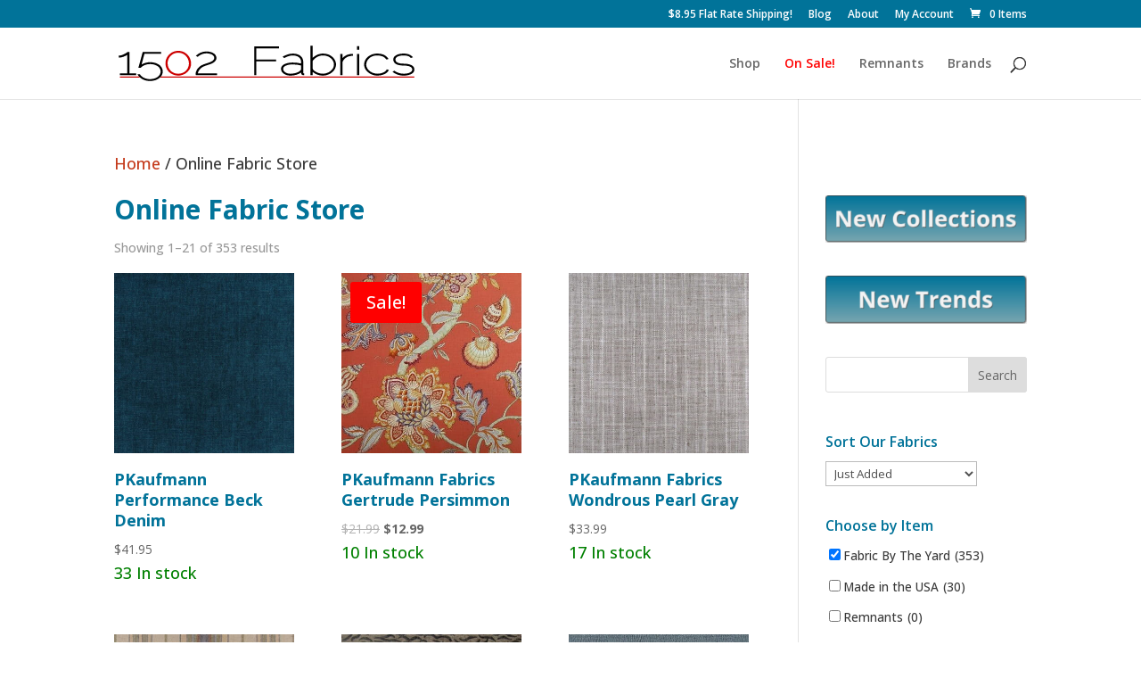

--- FILE ---
content_type: text/plain
request_url: https://www.google-analytics.com/j/collect?v=1&_v=j102&a=319533135&t=pageview&_s=1&dl=https%3A%2F%2F1502fabrics.com%2Fonline-fabric-store%2F%3F_sft_fabric_item%3Dfabric-by-the-yard%26_sft_product_cat%3Dpkaufmann&ul=en-us%40posix&dt=Online%20Fabric%20Store%20%7C%20Upholstery%20And%20Drapery%20Fabric%20%7C%201502%20Fabrics&sr=1280x720&vp=1280x720&_u=IADAAEABAAAAACAAI~&jid=1905948861&gjid=631743201&cid=156701040.1768769077&tid=UA-47873377-1&_gid=927601365.1768769077&_r=1&_slc=1&z=1457500706
body_size: -565
content:
2,cG-48ZD5H986P